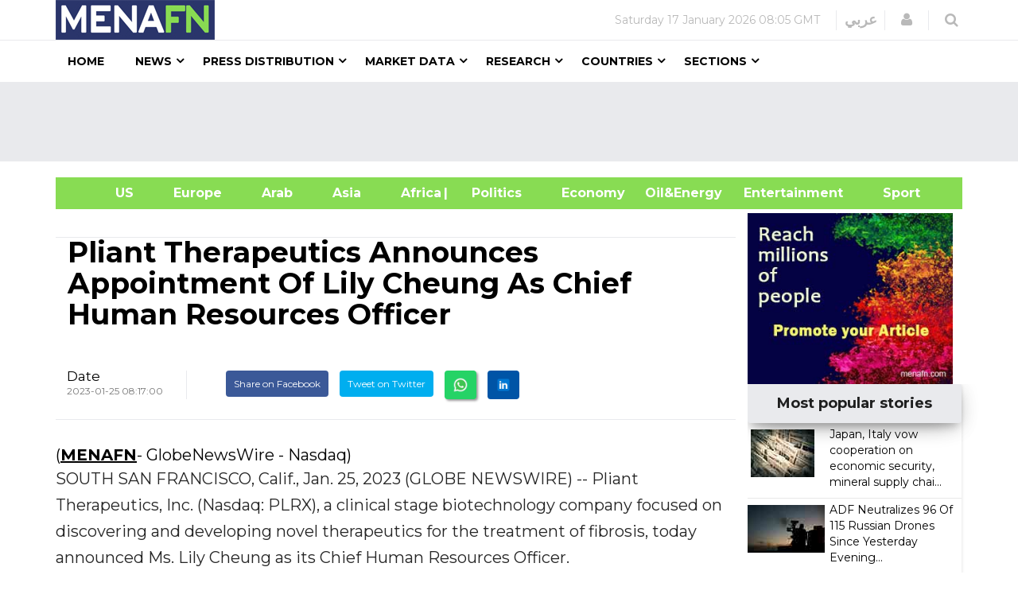

--- FILE ---
content_type: text/html; charset=utf-8
request_url: https://www.google.com/recaptcha/api2/aframe
body_size: 148
content:
<!DOCTYPE HTML><html><head><meta http-equiv="content-type" content="text/html; charset=UTF-8"></head><body><script nonce="y7f0P-cBOzL2Xfey4FOa1Q">/** Anti-fraud and anti-abuse applications only. See google.com/recaptcha */ try{var clients={'sodar':'https://pagead2.googlesyndication.com/pagead/sodar?'};window.addEventListener("message",function(a){try{if(a.source===window.parent){var b=JSON.parse(a.data);var c=clients[b['id']];if(c){var d=document.createElement('img');d.src=c+b['params']+'&rc='+(localStorage.getItem("rc::a")?sessionStorage.getItem("rc::b"):"");window.document.body.appendChild(d);sessionStorage.setItem("rc::e",parseInt(sessionStorage.getItem("rc::e")||0)+1);localStorage.setItem("rc::h",'1768637121197');}}}catch(b){}});window.parent.postMessage("_grecaptcha_ready", "*");}catch(b){}</script></body></html>